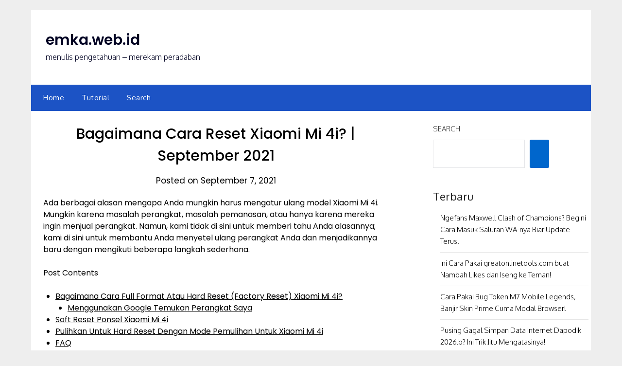

--- FILE ---
content_type: text/html; charset=utf-8
request_url: https://www.google.com/recaptcha/api2/aframe
body_size: 183
content:
<!DOCTYPE HTML><html><head><meta http-equiv="content-type" content="text/html; charset=UTF-8"></head><body><script nonce="0lxkPnZMV56v5Gh1ItdXew">/** Anti-fraud and anti-abuse applications only. See google.com/recaptcha */ try{var clients={'sodar':'https://pagead2.googlesyndication.com/pagead/sodar?'};window.addEventListener("message",function(a){try{if(a.source===window.parent){var b=JSON.parse(a.data);var c=clients[b['id']];if(c){var d=document.createElement('img');d.src=c+b['params']+'&rc='+(localStorage.getItem("rc::a")?sessionStorage.getItem("rc::b"):"");window.document.body.appendChild(d);sessionStorage.setItem("rc::e",parseInt(sessionStorage.getItem("rc::e")||0)+1);localStorage.setItem("rc::h",'1768608778884');}}}catch(b){}});window.parent.postMessage("_grecaptcha_ready", "*");}catch(b){}</script></body></html>

--- FILE ---
content_type: application/javascript; charset=utf-8
request_url: https://fundingchoicesmessages.google.com/f/AGSKWxV8ACeeDyk3r7VsD-eYPO8pS9BcNHX_khGBE2_0z_Twwb0bIjiqc3cjyNB16Cv_NVpnczTySPhYJ0eP3hE4WtOnXtonWGXNaRGPSHCst-sSIz9gdL-aSJM6o4IwsJmJq-60y0PnRqlE_h3pWCl-3645BRnWwgMyboqf5uMjwUZRl6Mkxd1qOJQ8MnMH/_/ad-vertical-/tidaladplugin./layer-ads._ad_template_/xhfloatAdv.
body_size: -1290
content:
window['05b401ef-9581-4bbf-8b9e-8f3f048bc022'] = true;